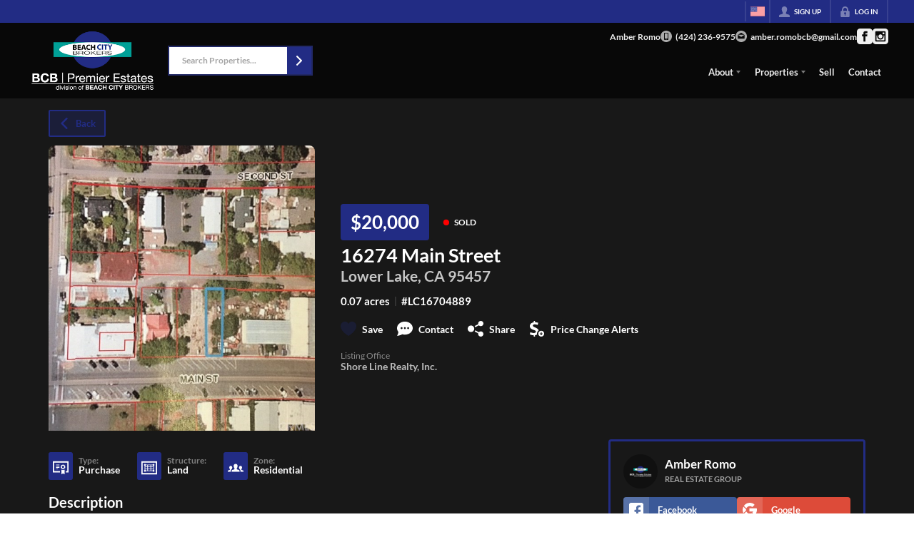

--- FILE ---
content_type: image/svg+xml
request_url: https://closehackstatic.com/icons/people.svg
body_size: 470
content:
<svg xmlns="http://www.w3.org/2000/svg" viewBox="0 0 24 24">
  <path d="M17.997 18h-11.995l-.002-.623c0-1.259.1-1.986 1.588-2.33 1.684-.389 3.344-.736 2.545-2.209-2.366-4.363-.674-6.838 1.866-6.838 2.491 0 4.226 2.383 1.866 6.839-.775 1.464.826 1.812 2.545 2.209 1.49.344 1.589 1.072 1.589 2.333l-.002.619zm4.811-2.214c-1.29-.298-2.49-.559-1.909-1.657 1.769-3.342.469-5.129-1.4-5.129-1.265 0-2.248.817-2.248 2.324 0 3.903 2.268 1.77 2.246 6.676h4.501l.002-.463c0-.946-.074-1.493-1.192-1.751zm-22.806 2.214h4.501c-.021-4.906 2.246-2.772 2.246-6.676 0-1.507-.983-2.324-2.248-2.324-1.869 0-3.169 1.787-1.399 5.129.581 1.099-.619 1.359-1.909 1.657-1.119.258-1.193.805-1.193 1.751l.002.463z" />
</svg>

--- FILE ---
content_type: application/javascript
request_url: https://closehackstatic.com/_next/static/chunks/45617-1289ac92a3424bdd.js
body_size: 15510
content:
"use strict";(self.webpackChunk_N_E=self.webpackChunk_N_E||[]).push([[45617,62359,84740],{2625:(e,t,i)=>{i.d(t,{FL:()=>$,UW:()=>w,Us:()=>_,yo:()=>R,yW:()=>j,Hp:()=>N});var n=i(61975),o=i(71450),r=i(95155),a=i(20063),l=i(30218),s=i(51517),c=i(21173),d=i(17),u=i(75848),p=i(18054),h=i(59466),f=i(81897),g=l.Ay.header.withConfig({componentId:"sc-6dce40aa-0"})(["h4{font-size:24px;font-weight:600;line-height:120%;}p{font-size:14px;opacity:0.8;margin-top:2px;}"]),m=l.Ay.div.withConfig({componentId:"sc-6dce40aa-1"})([".swift_state_login_links{padding-top:8px;display:flex;align-items:center;position:relative;li{margin-right:8px;}span{font-size:12px;line-height:16px;background:white;margin-right:2px;font-weight:800;z-index:2;position:relative;color:#aaa;}a{font-size:12px;line-height:16px;background:white;font-weight:800;z-index:2;position:relative;color:#aaa;text-decoration:underline !important;&:hover{color:",";}}}.swift_state_login_or{margin-top:1rem;display:flex;justify-content:center;position:relative;span{font-size:12px;line-height:16px;background:white;padding:0 12px;font-weight:800;z-index:2;position:relative;color:#aaa;}&:after{content:'';display:block;position:absolute;left:0;right:0;height:2px;background:#000;opacity:0.15;top:50%;margin-top:-1px;}}.swift_state_login_or{margin-top:1rem;display:flex;justify-content:center;position:relative;span{font-size:12px;line-height:16px;background:white;padding:0 12px;font-weight:800;z-index:2;position:relative;color:#aaa;}&:after{content:'';display:block;position:absolute;left:0;right:0;height:2px;background:#000;opacity:0.15;top:50%;margin-top:-1px;}}.swift_state_login_social{display:flex;align-items:stretch;gap:8px;> div{flex:1;display:flex;flex-direction:column;> span{flex:1;display:flex;flex-direction:column;> button{flex:1;}}}}"],function(e){return e.theme.color_primary});let _=function(e){var t=(0,d.o)().dispatch;(0,a.useRouter)();var i=(0,u.Ls)().fetcher;(0,c.q)();var l=(0,d.o)(),_=l.server,x=(l.server.website,l.client.login),b=function(){t((0,h.Dj)({login:null}))},v=!!(x&&Object.keys(x).includes("force"))&&!!x.force;return(0,r.jsx)(r.Fragment,{children:(0,r.jsxs)(s.A,{show:!!x,onHide:v?void 0:b,children:[(0,r.jsx)(s.A.Header,{closeButton:!v,children:(0,r.jsx)(g,{children:(0,r.jsxs)(r.Fragment,{children:[(0,r.jsx)("h4",{children:"Log In"}),(0,r.jsx)("p",{children:"Access your account below."})]})})}),(0,r.jsx)(s.A.Body,{children:(0,r.jsxs)(m,{children:[(0,r.jsxs)("div",{className:"swift_state_login_social",children:[(0,r.jsx)(p.A,{type:"facebook"}),(0,r.jsx)(p.A,{type:"google"})]}),(0,r.jsx)("div",{className:"swift_state_login_or",children:(0,r.jsx)("span",{children:"OR"})}),(0,r.jsx)(f.A,{onSubmit:function(e){return(0,n._)(function(){var n;return(0,o.YH)(this,function(o){switch(o.label){case 0:return e.username&&!e.login&&(e.login=e.username,delete e.username),[4,i.post("/handlers/auth/login",e)];case 1:if(console.log("_authLogin returned.",n=o.sent().data),n.return)t((0,h.bj)({auth:n.data})),b();else{if(!n.redirect)return[2,{error:n.message}];window.location.href=n.redirect}return[2]}})})()},resetOnSubmit:!1,inline:!0,fields:[{key:"website_id",type:"hidden",value:_.website&&_.website.id},{key:"username",type:"text",label:"Login",value:"",validate:!0,autoFocus:!0,flex:1},{key:"password",type:"password",label:"Password",value:"",validate:!0,flex:1},{key:"submit",type:"submit",icon:"key",color:"primary",label:"Log In"}]}),(0,r.jsxs)("ul",{className:"swift_state_login_links",children:[(0,r.jsx)("li",{children:(0,r.jsx)("a",{onClick:function(){return t((0,h.Dj)({login:null,forgot:{active:!0,force:v}}))},children:"Forgot Password"})}),(0,r.jsx)("li",{children:(0,r.jsx)("a",{onClick:function(){return t((0,h.Dj)({login:null,lead:{type:"buying",force:v}}))},children:"Create Account"})})]})]})})]})})};var x=i(22043),b=i(12115),v=l.Ay.header.withConfig({componentId:"sc-5f4b0f6-0"})(["h4{font-size:24px;font-weight:600;line-height:120%;}p{font-size:14px;opacity:0.8;margin-top:2px;}"]),y=l.Ay.div.withConfig({componentId:"sc-5f4b0f6-1"})([".swift_state_login_links{padding-top:8px;display:flex;align-items:center;position:relative;li{margin-right:8px;}span{font-size:12px;line-height:16px;background:white;margin-right:2px;font-weight:800;z-index:2;position:relative;color:#aaa;}a{font-size:12px;line-height:16px;background:white;font-weight:800;z-index:2;position:relative;color:#aaa;text-decoration:underline !important;&:hover{color:",";}}}.swift_state_login_or{margin-top:1rem;display:flex;justify-content:center;position:relative;span{font-size:12px;line-height:16px;background:white;padding:0 12px;font-weight:800;z-index:2;position:relative;color:#aaa;}&:after{content:'';display:block;position:absolute;left:0;right:0;height:2px;background:#000;opacity:0.15;top:50%;margin-top:-1px;}}.swift_state_login_social{margin-top:1rem;margin:12px auto 0;button{margin-top:0.5rem;}}"],function(e){return e.theme.color_primary});let w=function(e){var t=(0,d.o)().server,i=(0,u.Ls)().fetcher,l=e.forgot;e.website;var c=(0,d.o)().dispatch,p=(0,a.useRouter)(),g=(0,x._)((0,b.useState)("reset"),2),m=g[0],_=g[1],w=!!(l&&Object.keys(l).includes("force"))&&!!l.force;return(0,r.jsxs)(s.A,{show:!!l,onHide:w?void 0:function(){c((0,h.Dj)({forgot:null}))},children:[(0,r.jsx)(s.A.Header,{closeButton:!w,children:(0,r.jsx)(s.A.Title,{children:(0,r.jsx)(v,{children:(0,r.jsxs)(r.Fragment,{children:[(0,r.jsx)("h4",{children:"Password Reset"}),(0,r.jsx)("p",{children:"Enter your email address or login to reset the password."})]})})})}),(0,r.jsx)(s.A.Body,{children:(0,r.jsxs)(y,{children:["reset"==m?(0,r.jsx)("div",{className:"module_login_simple_form",children:(0,r.jsx)(f.A,{onSubmit:function(e){return(0,n._)(function(){return(0,o.YH)(this,function(t){switch(t.label){case 0:return t.trys.push([0,2,,3]),[4,i.post("/handlers/auth/reset-request",e)];case 1:return 1==t.sent().data.result&&_("code"),[3,3];case 2:return t.sent(),[3,3];case 3:return[2]}})})()},inline:!0,fields:[{key:"website_id",type:"hidden",value:t.website&&t.website.id},{key:"email",type:"text",label:"Email or Username",value:"",validate:"email",autoFocus:!0,flex:1},{key:"submit",type:"submit",color:"primary",label:"Send Email"}]})}):"code"==m?(0,r.jsxs)("div",{className:"module_login_simple_form",children:[(0,r.jsxs)("header",{children:[(0,r.jsx)("h3",{children:"Password Reset"}),(0,r.jsx)("p",{children:"We emailed you a code if we found a matching account."})]}),(0,r.jsx)(f.A,{onSubmit:function(e){return(0,n._)(function(){var t;return(0,o.YH)(this,function(n){switch(n.label){case 0:return n.trys.push([0,2,,3]),[4,i.post("/handlers/auth/reset",e)];case 1:if(1!=(t=n.sent().data).result)return console.log("failed to reset password.",t),[2,{error:t.message}];return _("code"),c((0,h.bj)({auth:t.auth})),p.push("/"+t.auth.login.mode),[3,3];case 2:return n.sent(),[3,3];case 3:return[2]}})})()},fields:[{key:"website_id",type:"hidden",value:t.website&&t.website.id},{key:"token",type:"text",label:"Authorization Code (6 digits)",value:"",validate:!0,autoFocus:!0},{key:"password",type:"password",label:"New Password",value:"",validate:!0},{key:"submit",type:"submit",color:"primary",label:"Reset Password",cols:2},{key:"back",type:"button",label:"Back",color:"gray",onClick:function(){return _("reset")},cols:2}]})]}):"",(0,r.jsxs)("ul",{className:"swift_state_login_links",children:[(0,r.jsx)("li",{children:(0,r.jsx)("a",{onClick:function(){return c((0,h.Dj)({login:{active:!0,force:w},forgot:null}))},children:"Account Login"})}),(0,r.jsx)("li",{children:(0,r.jsx)("a",{onClick:function(){return c((0,h.Dj)({forgot:null,lead:{type:"buying",force:w}}))},children:"Create Account"})})]})]})})]})},j=function(e){var t=(0,d.o)().dispatch,i=e.modal;return(0,r.jsxs)(s.A,{show:i&&"video"===i.type,size:"lg",onHide:function(){return t((0,h.Dj)({modal:null}))},children:[(0,r.jsx)(s.A.Header,{closeButton:!0,children:(0,r.jsx)(s.A.Title,{})}),(0,r.jsx)(s.A.Body,{children:i&&i.url&&(0,r.jsx)("div",{className:"global_aspect_video",children:(0,r.jsx)("iframe",{width:"100%",height:"400px",src:i.url,frameBorder:"0",allow:"accelerometer; autoplay; clipboard-write; encrypted-media; gyroscope; picture-in-picture",allowFullScreen:!0,title:"Embedded Video",style:{position:"absolute",top:0,left:0,width:"100%",height:"100%"}})})})]})};var k=i(87922),C=i(82732),S=i(45849),A=i(45377),z=i(14087);i(2067);let N=function(e){(0,a.useRouter)();var t=(0,d.o)(),i=t.server,l=(i.type,i.styling,i.fonts,i.serv_secondary,i.auth),c=void 0===l?null:l,p=(i.dev_db_local,i.domain),g=i.auth,m=void 0===g?{}:g,_=(m.login,m.permissions),v=t.dispatch,y=(0,u.Ls)().fetcher,w=e.modal,j=(0,x._)((0,b.useState)(null),2),N=j[0],F=j[1],D=(0,x._)((0,b.useState)({creatable:1}),2),E=D[0];D[1],(0,b.useEffect)(function(){var e,t,i,r,a,l;(null==c?void 0:c.active)&&!N&&(["hacker","admin"].includes(null==c||null==(e=c.login)?void 0:e.mode)||(null==(t=c.websites)?void 0:t.length)>0&&(null==(r=c.websites)||null==(i=r[0])?void 0:i.is_admin)=="1"&&(null==(a=c.login)?void 0:a.mode)=="agent"&&(null==(l=_.granted)?void 0:l.includes("website_content_pages_write")))&&(0,n._)(function(){return(0,o.YH)(this,function(e){switch(e.label){case 0:return e.trys.push([0,2,,3]),[4,y.post("/handlers/website/modules-filter",E)];case 1:return F(e.sent().data.modules.data),[3,3];case 2:return console.log("ERROR",e.sent()),[3,3];case 3:return[2]}})})()},[c]);var P=(0,x._)((0,b.useState)(null),2),T=P[0],H=P[1],L=(0,x._)((0,b.useState)(null),2),R=L[0],$=L[1];(0,b.useEffect)(function(){var e;(null==c?void 0:c.active)&&["hacker","admin"].includes(null==c||null==(e=c.login)?void 0:e.mode)&&!T&&!R&&(0,n._)(function(){var e;return(0,o.YH)(this,function(t){switch(t.label){case 0:return t.trys.push([0,2,,3]),[4,y.post("/handlers/website/modules-init",{})];case 1:return H((e=t.sent().data).module_types),$(e.module_statuses),[3,3];case 2:return console.log("ERROR",t.sent()),[3,3];case 3:return[2]}})})()},[c]);var O=(0,x._)((0,b.useState)({action:"existing",active:!0,type:"test",variant:"",name:"",title:"",folder_name:"test",file_name:"",description:""}),2),I=O[0],B=O[1],M=(0,x._)((0,b.useState)(!1),2),Y=M[0],U=M[1];(0,b.useEffect)(function(){if(!N||!I.type||!I.variant)return void U(!1);U(N.some(function(e){return e.name===I.name}))},[I.name,N]);var V=(0,x._)((0,b.useState)(null),2),W=V[0],q=V[1],J=(0,x._)((0,b.useState)(null),2),G=J[0],Q=J[1],K=(0,x._)((0,b.useState)(null),2),X=(K[0],K[1]),Z=(0,x._)((0,b.useState)(!1),2),ee=(Z[0],Z[1]);(0,b.useEffect)(function(){W&&(0,n._)(function(){var e;return(0,o.YH)(this,function(t){switch(t.label){case 0:ee(!0),t.label=1;case 1:return t.trys.push([1,3,,4]),[4,y.post("/handlers/website/page-get",{website_page_id:W})];case 2:return console.log("DASH Pages",e=t.sent().data),Q(e.page),X(e.website),ee(!1),[3,4];case 3:return console.log("ERROR",t.sent()),[3,4];case 4:return[2]}})})()},[W]),(0,b.useEffect)(function(){(null==w?void 0:w.website_page_id)!=W&&q(null==w?void 0:w.website_page_id)},[null==w?void 0:w.website_page_id]);var et=function(){v((0,h.Dj)({modal:null}))};return(0,r.jsxs)(s.A,{show:(null==w?void 0:w.type)=="website_page_module_create",onHide:function(){return et()},size:"lg",children:[(0,r.jsx)(s.A.Header,{closeButton:!0,children:(0,r.jsx)(s.A.Title,{children:"Add Page Module"})}),(0,r.jsxs)(s.A.Body,{children:[null,(0,r.jsx)(f.A,{onSubmit:function(e){return(0,n._)(function(){var t,i,n,r,a,l;return(0,o.YH)(this,function(o){switch(o.label){case 0:console.log("pmcreate",e),o.label=1;case 1:if(o.trys.push([1,7,,8]),i=e.website_module_id,"create"!==(n=(0,S._)((0,C._)({},e),{website_page_id:w.website_page_id,folder_name:I.folder_name,file_name:I.file_name})).action)return[3,5];return[4,y.post("/handlers/website/module-create",n)];case 2:if(console.log("WebsiteModule created",r=o.sent().data),i=r.id,0===r.ok)return[2,{ok:0,error:r.message,message:r.message}];return[4,fetch("/api/admin/module-create",{method:"POST",headers:{"Content-Type":"application/json"},body:JSON.stringify(n)})];case 3:return[4,o.sent().json()];case 4:console.log("WebsiteModuleFiles created",o.sent()),B({action:"existing",active:!0,type:"detail",variant:"",name:"",title:"",folder_name:"detail",file_name:"",description:""}),o.label=5;case 5:return[4,y.post("/handlers/website/page-module-create",{website_page_id:w.website_page_id,website_module_id:i,name:n.name,location:n.location})];case 6:return console.log("DASH Page Module Created",a=o.sent().data),v((0,h.Dj)({modal:{type:"website_page_module_create",status:"success",module:null==(t=a.module)?void 0:t[0],location:n.location}})),l="/".concat((0,z.CP)(p)).concat(null==G?void 0:G.permalink),(0,z.SB)(l),"create"===n.action&&setTimeout(function(){window.location.reload()},1e3),[3,8];case 7:return console.log("ERROR",o.sent()),[3,8];case 8:return[2]}})})()},onFieldUpdate:function(e,t){["action","active","description"].includes(e)&&B(function(i){return(0,S._)((0,C._)({},i),(0,k._)({},e,t))})},resetOnSubmit:!1,fieldCols:12,fields:(0,A._)([{key:"action",value:"existing",type:"hidden"}]).concat([{key:"website_module_id",value:"",autoFocus:!0,values:(0,A._)(N?N.map(function(e){return{name:(e.title||e.name)+("published"!=e.status_name?" ("+e.status_name+")":""),url_image:e.image,url_link:"https://dash.closehack.com/module-preview?website_module_id="+e.id,url_label:"Preview",value:e.id}}):[]),validate:!0,type:"image-select-rich",label:"Type",gate:[{field:"action",value:"existing"}]},{key:"name",type:"text",label:"Name (optional)",cols:G&&G.modules&&G.modules.length>0?6:12,gate:[{field:"action",value:"existing"}]},{key:"website_module_create_group",type:"group",groupOpen:!0,fields:[{key:"active",type:"checkbox",label:"Active",value:I.active,cols:12},{key:"type",value:I.type,values:T&&T.map(function(e){return{name:e.name,value:e.name}}),validate:!0,autoFocus:!0,type:"select-rich",label:"Type",cols:6,onChange:function(e){B((0,S._)((0,C._)({},I),{type:e,name:(e+" "+I.variant).toLowerCase().replace(/_+/g," ").replace(/  +/g," ").replace(/ /g," ").replace(/[^\w-]+/g," ").split(" ").map(function(e){return e?e[0].toUpperCase()+e.substring(1):null}).join(""),folder_name:e.toLowerCase().replace(/_+/g,"-").replace(/  +/g,"-").replace(/ /g,"-").replace(/[^\w-]+/g,"-"),file_name:(I.type+" "+e).toLowerCase().replace(/  +/g," ").replace(/ /g,"-").replace(/[^\w-]+/g,"")}))}},{key:"variant",value:I.variant,validate:!0,type:"text",label:"Variant",cols:6,onChange:function(e){B((0,S._)((0,C._)({},I),{variant:e,name:(I.type+" "+e).toLowerCase().replace(/_+/g," ").replace(/  +/g," ").replace(/ /g," ").replace(/[^\w-]+/g," ").split(" ").map(function(e){return e?e[0].toUpperCase()+e.substring(1):null}).join(""),file_name:e.toLowerCase().replace(/  +/g," ").replace(/ /g,"-").replace(/[^\w-]+/g,"")}))}}].concat((0,A._)(Y?[{key:"duplicate-warning",type:"label",label:"⚠️ WARNING: A module with this name already exists!",cols:12}]:[]),[{key:"name",value:I.name,validate:!0,type:"text",label:"Module Name",disabled:!0,cols:6},{key:"file_name-display",value:"/modules/"+I.folder_name+"/"+I.file_name+".tsx",validate:!0,type:"text",label:"Module Filename",disabled:!0,cols:6},{key:"website_module_status_id",type:"radio",emptyValue:!1,label:"Status",value:"1",cols:6,values:R&&R.map(function(e){return{name:e.name,value:e.id}})},{key:"description",label:"Description",value:I.description,type:"textarea",cols:6},{key:"website_module_create_standard_group",type:"group",groupOpen:!0,theme:"blank",cols:6,fieldCols:12,fields:[{key:"content_enabled",label:"Standard Content Enabled",value:1,type:"checkbox",sublabel:"Enables properties for main content of the module",cols:12},{key:"buttons_enabled",label:"Standard Buttons Enabled",value:1,type:"checkbox",sublabel:"Enables properties for buttons for the module",cols:12},{key:"contain_enabled",label:"Standard Container Enabled",value:0,type:"checkbox",sublabel:"Enables properties for size, position, and background",cols:12}]},{key:"image_mockup",type:"file",label:"Mockup Image",url:"/handlers/website/upload",path:"/website_modules_mockup",value:"",library:!0,maxFiles:1,cols:6}]),label:"Create Website Module",gate:[{field:"action",value:"create"}]}],(0,A._)(G&&G.modules&&G.modules.length>0?[{key:"location",type:"select",label:"Location",value:"top",emptyValue:!1,cols:6,values:[{name:"Top of Page",value:"top"}].concat((0,A._)(G&&G.modules?G.modules.filter(function(e){return"1"==e.active}).map(function(e){return{name:"After "+e.name+("0"==e.active?" (inactive)":""),value:e.id}}):[]),[{name:"Bottom of Page",value:"bottom"}])}]:[])),buttonsSticky:!0,buttons:[{key:"submit",type:"submit",color:"primary",label:"Create",size:"small",icon:"submit"},{key:"cancel",type:"button",color:"gray",fillType:"light",label:"Close",size:"small",icon:"x",onClick:function(){return et()}}]})]})]})};var F=i(39422),D=i(46010),E=i(89091),P=i(84627),T=i(43646),H=l.Ay.div.withConfig({componentId:"sc-63f7faca-0"})(["&.toolbar{padding:0;}&.body{padding:12px !important;}.media_picker_toolbar{display:flex;justify-content:space-between;align-items:center;gap:1rem;padding:0.5rem 1rem;background:var(--dash-bg-light-03,#f9fafb);border-bottom:1px solid var(--dash-border,#e5e7eb);}.media_picker_toolbar_left{display:flex;align-items:center;gap:0.75rem;flex:1;}.media_picker_search{flex:1;max-width:400px;position:relative;input{width:100%;padding:0.5rem 2.5rem 0.5rem 0.75rem;border:1px solid var(--dash-border,#d1d5db);border-radius:6px;font-size:0.875rem;transition:all 0.2s;background:var(--dash-bg,white);color:var(--dash-text,#1e1e1e);&:focus{outline:none;border-color:#3b82f6;box-shadow:0 0 0 3px rgba(59,130,246,0.1);}&::placeholder{color:var(--dash-text-subtle,#9ca3af);}}.search_icon{position:absolute;right:0.75rem;top:50%;transform:translateY(-50%);color:var(--dash-icon,#9ca3af);pointer-events:none;}}.media_picker_type_filter{select{padding:0.5rem 0.75rem;border:1px solid var(--dash-border,#d1d5db);border-radius:6px;font-size:0.875rem;background:var(--dash-bg,white);color:var(--dash-text,#374151);cursor:pointer;transition:all 0.2s;font-weight:500;&:hover{border-color:var(--dash-icon,#9ca3af);}&:focus{outline:none;border-color:#3b82f6;box-shadow:0 0 0 3px rgba(59,130,246,0.1);}}}.media_picker_views{display:flex;gap:0.25rem;background:var(--dash-bg-light-06,#f3f4f6);border-radius:6px;padding:0.25rem;button{i{width:13px;height:13px;}}}.media_picker_view_button{padding:0.5rem 0.75rem;border:none;background:transparent;border-radius:4px;cursor:pointer;font-weight:800;font-size:0.75rem;color:var(--dash-text-subtle,#6b7280);transition:all 0.2s;&:hover{background:var(--dash-bg-dark-03,#e5e7eb);color:var(--dash-text,#374151);}&.active{background:var(--dash-bg,white);color:var(--dash-text,#1f2937);box-shadow:0 1px 2px rgba(0,0,0,0.05);}}.media_picker_grid{display:grid;gap:12px;padding:12px;position:relative;&.size-s{grid-template-columns:repeat(6,1fr);}&.size-m{grid-template-columns:repeat(4,1fr);}&.size-l{grid-template-columns:repeat(3,1fr);}}.media_picker_grid_overlay{position:absolute;top:0;left:0;right:0;bottom:0;background:var(--dash-bg-translucent,rgba(255,255,255,0.8));backdrop-filter:blur(2px);display:flex;align-items:center;justify-content:center;z-index:10;}.media_picker_item{cursor:pointer;border-radius:2px;overflow:hidden;border:2px solid transparent;transition:all 0.2s;background:var(--dash-bg-light-03,#f5f5f5);position:relative;&.selected{border:3px solid var(--dash-primary,#3b82f6);background:var(--dash-bg-light-06,#f3f4f6);}&:not(.selected):hover{border-color:var(--dash-border-hover,#93c5fd);transform:scale(1.02);}}.media_picker_upload_wrapper{display:flex;flex-direction:column;label{display:none;}> div{width:100%;max-width:100%;flex:1;display:flex;flex-direction:column;}._swift_drop_box{flex:1;}}.media_picker_item_image{position:relative;padding-bottom:100%;overflow:hidden;img{position:absolute;top:0;left:0;width:100%;height:100%;object-fit:cover;&.portrait{object-fit:contain;background:var(--dash-bg,#fff);}}.media_picker_item_icon{position:absolute;top:0;left:0;width:100%;height:100%;display:flex;align-items:center;justify-content:center;background:var(--dash-bg-light-06,#fafafa);i{width:48px;height:48px;background:var(--dash-text-subtle,#9ca3af);}}}.media_picker_item_overlay{position:absolute;bottom:6px;right:6px;padding:4px 8px;background:rgba(0,0,0,0.65);color:white;font-size:10px;font-weight:700;line-height:1;border-radius:4px;z-index:1;pointer-events:none;backdrop-filter:blur(4px);-webkit-font-smoothing:antialiased;}.media_picker_item_checkmark{position:absolute;top:8px;right:8px;width:28px;height:28px;background:#3b82f6;border-radius:50%;display:flex;align-items:center;justify-content:center;color:white;cursor:pointer;transition:all 0.2s;z-index:2;box-shadow:0 2px 8px rgba(0,0,0,0.15);&:hover{background:#2563eb;transform:scale(1.1);}i{width:16px;height:16px;background:white;}}.media_picker_item_delete{position:absolute;top:8px;left:8px;width:28px;height:28px;background:#ef4444;border-radius:50%;display:flex;align-items:center;justify-content:center;color:white;cursor:pointer;transition:all 0.2s;z-index:2;box-shadow:0 2px 8px rgba(0,0,0,0.15);opacity:0;&:hover{background:#dc2626;transform:scale(1.1);}i{width:14px;height:14px;background:white;}}.media_picker_item:hover .media_picker_item_delete{opacity:1;}.media_picker_item_info{padding:0.5rem;font-size:0.875rem;}.media_picker_item_name{overflow:hidden;text-overflow:ellipsis;white-space:nowrap;font-weight:600;font-size:12px;-webkit-font-smoothing:antialiased;color:var(--dash-text,#1f2937);}.media_picker_item_size{font-size:11px;opacity:0.6;margin-top:1px;}.media_picker_item_meta{display:flex;flex-wrap:wrap;gap:6px;margin-top:2px;font-size:11px;color:var(--dash-text-subtle,#6b7280);line-height:1.2;span{white-space:nowrap;&:not(:last-child)::after{content:'•';margin-left:6px;opacity:0.5;}}}.media_picker_empty{padding:3rem 1rem;text-align:center;color:#666;}.media_picker_loading{padding:1rem;}.media_picker_selection_toolbar{position:sticky;bottom:0;left:0;right:0;background:var(--dash-bg,white);border-top:1px solid var(--dash-border,#e5e7eb);padding:12px;margin:0;z-index:10;box-shadow:0 -2px 10px rgba(0,0,0,0.05);}.selection_toolbar_content{display:flex;align-items:center;gap:12px;}.selection_toolbar_preview{width:60px;height:60px;border-radius:6px;overflow:hidden;flex-shrink:0;background:var(--dash-bg-light-03,#f5f5f5);border:2px solid var(--dash-border,#e5e7eb);img{width:100%;height:100%;object-fit:cover;}}.selection_toolbar_info{flex:1;min-width:0;}.selection_toolbar_name{font-weight:600;font-size:0.875rem;color:var(--dash-text,#1f2937);overflow:hidden;text-overflow:ellipsis;white-space:nowrap;margin-bottom:4px;cursor:text;border-radius:3px;padding:2px 4px;margin:-2px -4px 2px -4px;transition:background 0.15s;&:hover{background:var(--dash-bg-light-06,#f3f4f6);}&:focus{outline:2px solid #3b82f6;outline-offset:0;background:var(--dash-bg,white);}}.selection_toolbar_meta{font-size:0.75rem;color:var(--dash-text-muted,#6b7280);}.selection_toolbar_clear{padding:8px;background:var(--dash-bg-light-06,#f3f4f6);border:1px solid var(--dash-border,#d1d5db);border-radius:6px;cursor:pointer;transition:all 0.2s;display:flex;align-items:center;justify-content:center;flex-shrink:0;&:hover{background:var(--dash-bg-dark-03,#e5e7eb);border-color:var(--dash-text-subtle,#9ca3af);}i{width:12px;height:12px;color:var(--dash-text-muted,#6b7280);}}"]),L=i(83112);let R=function(e){var t=function(e){return(0,n._)(function(){var e,t;return(0,o.YH)(this,function(i){switch(i.label){case 0:console.log("fetchMediaLibrary called",(0,S._)((0,C._)({},k),{websiteId:null==c?void 0:c.id})),y?M(!0):O(!0),i.label=1;case 1:return i.trys.push([1,3,4,5]),console.log("fetching from /handlers/website/medias-filter"),console.log("fetch params:",e=(0,S._)((0,C._)({},k),{website_id:null==c?void 0:c.id})),[4,p.post("/handlers/website/medias-filter",e)];case 2:return console.log("media library fetched",t=i.sent().data),w((null==t?void 0:t.medias)||[]),[3,5];case 3:return console.error("Failed to fetch media library",i.sent()),w([]),[3,5];case 4:return O(!1),M(!1),[7];case 5:return[2]}})})()},i=(0,d.o)(),a=i.dispatch,l=i.client,c=i.server.website,p=(0,u.Ls)().fetcher,f=null==l?void 0:l.media_picker,g=(0,x._)((0,b.useState)([]),2),m=g[0],_=g[1],v=(0,x._)((0,b.useState)(null),2),y=v[0],w=v[1],j=(0,x._)((0,b.useState)({limit:100,offset:0,type:""}),2),k=j[0],N=j[1],R=(0,x._)((0,b.useState)(!1),2),$=R[0],O=R[1],I=(0,x._)((0,b.useState)(!1),2),B=I[0],M=I[1],Y=(0,x._)((0,b.useState)("m"),2),U=Y[0],V=Y[1],W=(0,x._)((0,b.useState)(""),2),q=W[0],J=W[1],G=(0,b.useRef)(null),Q=(0,x._)((0,b.useState)([]),2),K=Q[0],X=Q[1],Z=(0,x._)((0,b.useState)(null),2),ee=Z[0],et=Z[1],ei=(0,x._)((0,b.useState)([]),2),en=ei[0],eo=ei[1];(0,b.useEffect)(function(){return function(){G.current&&clearTimeout(G.current)}},[]),(0,b.useEffect)(function(){K.length>0&&es(K)},[K]),(0,b.useEffect)(function(){var e=(null==f?void 0:f.open)===!0;e?t():e||(w(null),_([]))},[null==f?void 0:f.open,k]);var er=(null==f?void 0:f.maxFiles)||null;(0,b.useEffect)(function(){var e=(null==f?void 0:f.open)===!0;e&&f.initialValue&&Array.isArray(f.initialValue)&&f.initialValue.length>0?0===m.length&&(_(f.initialValue),eo(f.initialValue.map(function(e){return String(e.id)}))):e||eo([])},[null==f?void 0:f.open]);var ea=function(e){m.some(function(t){return String(t.id)===String(e.id)})||(1===er?_([e]):_((0,A._)(m).concat([e])))},el=function(e,t){e.stopPropagation(),_(m.filter(function(e){return String(e.id)!==String(t.id)}))},es=function(e){return(0,n._)(function(){var i,n,r,a;return(0,o.YH)(this,function(o){switch(o.label){case 0:if(console.log("File uploaded",e),!(e.length>0))return[3,5];i=e[0],o.label=1;case 1:return o.trys.push([1,4,,5]),n={website_id:null==c?void 0:c.id,filename:i.filename,type:i.type,extension:i.extension,size:i.size,file:i.file,name:i.name,width:i.width,height:i.height,aspect:i.aspect,url:i.url},[4,p.post("/handlers/website/media-create",n)];case 2:return r=o.sent().data,X([]),[4,t(q)];case 3:return o.sent(),(null==r?void 0:r.media)&&(a={id:r.media,website_id:null==c?void 0:c.id,name:i.name,filename:i.filename,type:i.type,extension:i.extension,size:i.size,width:i.width,height:i.height,aspect:i.aspect,url:i.url,url_sm:i.url,url_lg:i.url},1===er?_([a]):_(function(e){return(0,A._)(e).concat([a])})),[3,5];case 4:return console.error("Failed to create media",o.sent()),[3,5];case 5:return[2]}})})()},ec=function(){_([]),a((0,h.Dj)({media_picker:null}))};return(0,r.jsxs)(r.Fragment,{children:[(0,r.jsxs)(s.A,{show:(null==f?void 0:f.open)===!0,size:"xl",onHide:ec,children:[(0,r.jsx)(s.A.Header,{closeButton:!0,children:(0,r.jsxs)("div",{children:[(0,r.jsx)(s.A.Title,{children:"Media Library"}),!$&&(null==y?void 0:y.data)&&(0,r.jsxs)("div",{style:{fontSize:"0.875rem",color:"#6b7280",marginTop:"-1px"},children:[null==y?void 0:y.total," ",(null==y?void 0:y.total)===1?"item":"items"," in library"]})]})}),!$&&y&&(0,r.jsx)(H,{className:"toolbar",children:(0,r.jsxs)("div",{className:"media_picker_toolbar",children:[(0,r.jsxs)("div",{className:"media_picker_toolbar_left",children:[(0,r.jsxs)("div",{className:"media_picker_search",children:[(0,r.jsx)("input",{type:"text",placeholder:"Search media...",value:q,onChange:function(e){var t=e.target.value;J(t),G.current&&clearTimeout(G.current),G.current=setTimeout(function(){N((0,S._)((0,C._)({},k),{search:t,offset:0}))},500)}}),(0,r.jsx)(D.A,{i:"search",className:"search_icon"})]}),(0,r.jsx)("div",{className:"media_picker_type_filter",children:(0,r.jsxs)("select",{value:k.type,onChange:function(e){console.log(e.target.value),N((0,S._)((0,C._)({},k),{type:e.target.value,offset:0}))},children:[(0,r.jsx)("option",{value:"",children:"All Types"}),L.oV.map(function(e){return(0,r.jsx)("option",{value:e.value,children:e.name},e.value)})]})})]}),(0,r.jsxs)("div",{className:"media_picker_views",children:[(0,r.jsx)("button",{className:"media_picker_view_button ".concat("s"===U?"active":""),onClick:function(){return V("s")},children:(0,r.jsx)(D.A,{i:"grid_four"})}),(0,r.jsx)("button",{className:"media_picker_view_button ".concat("m"===U?"active":""),onClick:function(){return V("m")},children:(0,r.jsx)(D.A,{i:"grid_three"})}),(0,r.jsx)("button",{className:"media_picker_view_button ".concat("l"===U?"active":""),onClick:function(){return V("l")},children:(0,r.jsx)(D.A,{i:"grid_two"})})]})]})}),(0,r.jsx)(s.A.Body,{style:{padding:0},children:(0,r.jsx)(H,{className:"body",children:$||!y?(0,r.jsx)("div",{className:"media_picker_loading",children:(0,r.jsx)(E.A,{height:400,isDash:!0})}):(0,r.jsxs)(r.Fragment,{children:[(0,r.jsxs)("div",{className:"media_picker_grid size-".concat(U),children:[B&&(0,r.jsx)("div",{className:"media_picker_grid_overlay",children:(0,r.jsx)(E.A,{height:200,isDash:!0})}),(0,r.jsx)("div",{className:"media_picker_upload_wrapper",children:(0,r.jsx)(P.default,{name:"media_picker_upload",files:K,setFiles:X,url:"/handlers/website/upload",path:"/website_medias/".concat(null==c?void 0:c.id),maxFiles:1,label:"",size:"compact",autoReset:!0},"media_picker_upload")}),null==y?void 0:y.data.sort(function(e,t){var i=en.includes(String(e.id)),n=en.includes(String(t.id));return i&&!n?-1:!i&&n?1:0}).map(function(e){var t=m.some(function(t){return String(t.id)===String(e.id)}),i=[];if(e.size&&i.push((0,z.v7)(e.size)),e.date_created){var n=new Date(e.date_created);i.push(n.toLocaleDateString())}var o=[];e.type&&o.push(e.type.toUpperCase()),e.width&&e.height&&o.push("".concat(e.width,"\xd7").concat(e.height));var a=o.join(" | ");return(0,r.jsxs)("div",{onClick:function(){return ea(e)},className:"media_picker_item ".concat(t?"selected":""),children:[(0,r.jsxs)("div",{className:"media_picker_item_image",children:["photo"===e.type||"svg"===e.type||"image"===e.type?(0,r.jsx)("img",{src:e.url_sm||e.url,alt:e.name,className:e.height>e.width?"portrait":""}):(0,r.jsx)("div",{className:"media_picker_item_icon",children:(0,r.jsx)(D.A,{i:"document"})}),a&&(0,r.jsx)("div",{className:"media_picker_item_overlay",children:a}),t&&(0,r.jsx)(r.Fragment,{children:(0,r.jsx)("div",{className:"media_picker_item_checkmark",onClick:function(t){return el(t,e)},children:(0,r.jsx)(D.A,{i:"check"})})}),(0,r.jsx)("div",{className:"media_picker_item_delete",onClick:function(t){t.stopPropagation(),et(e)},title:"Delete media",children:(0,r.jsx)(D.A,{i:"trash"})})]}),(0,r.jsxs)("div",{className:"media_picker_item_info",children:[(0,r.jsx)("div",{className:"media_picker_item_name",children:e.name}),(0,r.jsxs)("div",{className:"media_picker_item_meta",children:[i.map(function(e,t){return(0,r.jsx)("span",{children:e},t)}),e.url&&(0,r.jsx)("a",{href:e.url,target:"_blank",rel:"noopener noreferrer",onClick:function(e){return e.stopPropagation()},style:{textDecoration:"underline"},children:"raw"}),e.url_lg&&(0,r.jsx)("a",{href:e.url_lg,target:"_blank",rel:"noopener noreferrer",onClick:function(e){return e.stopPropagation()},style:{textDecoration:"underline"},children:"large"}),e.url_sm&&(0,r.jsx)("a",{href:e.url_sm,target:"_blank",rel:"noopener noreferrer",onClick:function(e){return e.stopPropagation()},style:{textDecoration:"underline"},children:"small"})]})]})]},e.id)})]}),m.length>0&&(0,r.jsx)("div",{className:"media_picker_selection_toolbar",children:(0,r.jsxs)("div",{className:"selection_toolbar_content",children:[(0,r.jsx)("div",{className:"selection_toolbar_preview",children:(0,r.jsx)("img",{src:m[m.length-1].url_sm||m[m.length-1].url,alt:"Selected"})}),(0,r.jsxs)("div",{className:"selection_toolbar_info",children:[(0,r.jsx)("div",{className:"selection_toolbar_name",contentEditable:!0,suppressContentEditableWarning:!0,onBlur:function(e){var i,r=e.currentTarget.textContent;i=m[m.length-1],(0,n._)(function(){return(0,o.YH)(this,function(e){switch(e.label){case 0:if(r===i.name||!r.trim())return[2];e.label=1;case 1:return e.trys.push([1,3,,4]),[4,p.post("/handlers/website/media-update",{id:i.id,website_id:i.website_id,name:r.trim()})];case 2:return e.sent(),t(),console.log("Media name updated successfully"),[3,4];case 3:return console.error("Failed to update media name",e.sent()),[3,4];case 4:return[2]}})})()},onKeyDown:function(e){"Enter"===e.key&&(e.preventDefault(),e.currentTarget.blur())},children:m[m.length-1].name}),(0,r.jsxs)("div",{className:"selection_toolbar_meta",children:[m.length>1?"".concat(m.length," items selected"):"1 item selected"," ","• ",(0,z.v7)(m[m.length-1].size)]})]}),(0,r.jsx)("button",{className:"selection_toolbar_clear",onClick:function(){return _([])},title:"Clear all selections",children:(0,r.jsx)(D.A,{i:"x"})})]})})]})})}),(0,r.jsxs)(s.A.Footer,{style:{padding:"12px 18px"},children:[(0,r.jsxs)(F.default,{icon:"check",onClick:function(){if((null==f?void 0:f.onSelect)&&m.length>0){var e=m.map(function(e){return{id:e.id,name:e.name,url:e.url,url_lg:e.url_lg,url_sm:e.url_sm,ext:e.ext,size:e.size,from_library:!0}});f.onSelect(1===er?e[0]:e)}ec()},color:"primary",disabled:0===m.length,size:"xsmall",children:["Select ",m.length>0?"(".concat(m.length,")"):""]}),(0,r.jsx)(F.default,{icon:"x",onClick:ec,color:"gray",fillType:"light",size:"xsmall",children:"Cancel"})]})]}),(0,r.jsx)(T.A,{show:null!==ee,onSuccess:function(){return(0,n._)(function(){return(0,o.YH)(this,function(e){switch(e.label){case 0:return e.trys.push([0,3,,4]),[4,p.post("/handlers/website/media-delete",{website_media_id:ee.id})];case 1:return e.sent(),console.log("Media deleted successfully"),_(m.filter(function(e){return String(e.id)!==String(ee.id)})),[4,t(q)];case 2:return e.sent(),et(null),[3,4];case 3:return console.error("Failed to delete media",e.sent()),et(null),[3,4];case 4:return[2]}})})()},onFailure:function(){return et(null)},title:"Delete Media?",prompt:(0,r.jsxs)("p",{children:["Are you sure you want to ",(0,r.jsx)("strong",{children:"delete"}),' "',null==ee?void 0:ee.name,'"? This action cannot be undone.']})})]})};var $=function(e){var t=e.modal,i=(0,d.o)().dispatch,l=(0,d.o)().server.domain,c=(0,u.Ls)().fetcher,p=(0,x._)((0,b.useState)(!1),2),f=p[0],g=p[1],m=(0,a.usePathname)(),_="/".concat((0,z.CP)(l)).concat(m),v=null==t?void 0:t.resource_type,y=null==t?void 0:t.resource_id,w=null==t?void 0:t.action,j=function(){switch(v){case"website_page":return"Page";case"website_module":return"Module";case"website_page_module":return"Page Module";default:return"Resource"}},k=function(){return"push"===w?"Push to Prod":"Pull from Prod"},C=function(){i((0,h.Dj)({modal:null}))};return(0,r.jsxs)(s.A,{show:(null==t?void 0:t.type)=="dev_local_migrate_confirm",onHide:function(){return C()},children:[(0,r.jsx)(s.A.Header,{closeButton:!0,children:(0,r.jsxs)(s.A.Title,{children:[j(),": ",k()]})}),(0,r.jsx)(s.A.Body,{children:(0,r.jsxs)("p",{children:["Are you sure you want to ","push"===w?"push":"pull"," this ",j().toLowerCase()," ","push"===w?"to":"from"," ","the production database, possibly overwriting existing data?"]})}),(0,r.jsxs)(s.A.Footer,{children:[(0,r.jsx)(F.default,{size:"small",icon:"push"===w?"upload":"download",onClick:function(){return(0,n._)(function(){var e,t;return(0,o.YH)(this,function(n){switch(n.label){case 0:if(!v||!y||!w)return[2];g(!0),n.label=1;case 1:return n.trys.push([1,4,5,6]),[4,c.post("/handlers/admin/dev/local-migrate",{resource_type:v,resource_id:y,action:w})];case 2:e=n.sent().data,console.log("".concat(v," ").concat(w," completed"),e),(0,z.SB)(_),window.location.reload(),i((0,h.Dj)({modal:null}));try{fetch("https://dash.closehack.com/handlers/front/cache/data-flush",{method:"POST",headers:{"Content-Type":"application/json"},body:JSON.stringify({})}).then(function(e){return e.json()}).then(function(e){try{var t,i=null!=(t=null==e?void 0:e.permalink)?t:"/",n="/".concat((0,z.CP)(l)).concat(i);fetch("https://dash.closehack.com/api/revalidate",{method:"POST",headers:{"Content-Type":"application/json"},body:JSON.stringify({path:n})})}catch(e){console.log("handleCacheFlushDataCache error",e)}console.log("handleCacheFlushDataCache",e)}).catch(function(e){console.log("handleCacheFlushDataCache error",e)}).data}catch(e){console.log("handleCacheFlushDataCache error",e)}return[4,res.json()];case 3:return[2,n.sent()];case 4:return t=n.sent(),console.error("handle".concat(w," error"),t),[3,6];case 5:return g(!1),[7];case 6:return[2]}})})()},color:"primary",loading:f,disabled:f,children:k()}),(0,r.jsx)(F.default,{size:"small",onClick:C,icon:"x",color:"gray",fillType:"light",disabled:f,children:"Cancel"})]})]})}},18054:(e,t,i)=>{i.d(t,{A:()=>g});var n=i(82732),o=i(45849),r=i(95155),a=i(13490),l=i(20063),s=i(11068),c=i.n(s),d=i(98084),u=i(30218),p=i(46010),h=i(17),f=u.Ay.div.withConfig({componentId:"sc-3b6403f7-0"})([".swift-social-button{width:100%;display:flex;align-items:center;justify-content:center;font-size:14px;font-weight:800;border-radius:4px;color:white;cursor:pointer;border:none;outline:none;background-color:",";&:hover{opacity:0.9;}&.facebook{background-color:#3b5998 !important;}&.google{background-color:#dd4b39 !important;}.swift-social-button-icon{padding:8px;display:flex;align-items:center;justify-content:center;background-color:rgba(255,255,255,0.15);border-radius:4px 0 0 4px;}.swift-social-button-text{padding:8px 12px;display:flex;align-items:center;justify-content:flex-start;width:100%;span{font-size:13px;font-weight:800;-webkit-font-smoothing:antialiased;}}}"],function(e){return e.bgColor||"#ccc"});let g=function(e){var t=e.type,i=e.name,s=void 0===i?null:i,u=e.method,g=e.onSuccess,m=void 0===g?function(){}:g,_=e.onFailure,x=void 0===_?function(){}:_,b=(0,h.o)().server.domain,v=function(e){console.log("".concat(t," login success:"),e),m&&m((0,o._)((0,n._)({},e),{provider:t}))},y=function(e){console.error("".concat(t," login failure:"),e),x&&x(e)},w=(0,l.usePathname)(),j="https://".concat(b).concat(w),k=b&&b.includes(".local")?"":"https://api.closehack.com";if("redirect"===(void 0===u?"redirect":u)){if("google"===t)return(0,r.jsx)(f,{children:(0,r.jsxs)(a.A,{href:"".concat(k,"/handlers/auth/login-social-oauth-google?returnUrl=").concat(j),className:"swift-social-button google",children:[(0,r.jsx)("div",{className:"swift-social-button-icon",children:(0,r.jsx)(p.A,{i:"social_google_simple",width:"20px",color:"white"})}),(0,r.jsx)("div",{className:"swift-social-button-text",children:(0,r.jsx)("span",{children:s||"Login with Google"})})]})});if("facebook"===t)return(0,r.jsx)(f,{children:(0,r.jsxs)(a.A,{href:"".concat(k,"/handlers/auth/login-social-oauth-facebook?returnUrl=").concat(j),className:"swift-social-button facebook",children:[(0,r.jsx)("div",{className:"swift-social-button-icon",children:(0,r.jsx)(p.A,{i:"social_facebook_simple",width:"20px",color:"white"})}),(0,r.jsx)("div",{className:"swift-social-button-text",children:(0,r.jsx)("span",{children:s||"Login with Facebook"})})]})})}return"facebook"===t?(0,r.jsx)(f,{children:(0,r.jsx)(c(),{appId:"1201434673663532",fields:"name,email,picture",callback:v,onFailure:y,render:function(e){var t=e.onClick,i=e.disabled;return(0,r.jsxs)("button",{className:"swift-social-button facebook",onClick:t,disabled:i,children:[(0,r.jsx)("div",{className:"swift-social-button-icon",children:(0,r.jsx)(p.A,{i:"social_facebook_simple",width:"20px",color:"white"})}),(0,r.jsx)("div",{className:"swift-social-button-text",children:(0,r.jsx)("span",{children:"Login with Facebook"})})]})}})}):"google"===t?(0,r.jsx)(f,{children:(0,r.jsx)(d.GoogleLogin,{clientId:"350111014864-ip669pb1760ilbb4lh70211cea05j1ep.apps.googleusercontent.com",onSuccess:v,onFailure:y,cookiePolicy:"single_host_origin",render:function(e){var t=e.onClick,i=e.disabled;return(0,r.jsxs)("button",{className:"swift-social-button google",onClick:t,disabled:i,children:[(0,r.jsx)("div",{className:"swift-social-button-icon",children:(0,r.jsx)(p.A,{i:"social_google_simple",width:"20px",color:"white"})}),(0,r.jsx)("div",{className:"swift-social-button-text",children:(0,r.jsx)("span",{children:"Login with Google"})})]})}})}):null}},21173:(e,t,i)=>{i.d(t,{q:()=>l});var n=i(95125),o=i(12115),r=n.A.create(),a=(0,o.createContext)(r),l=function(){return(0,o.useContext)(a)}},62359:(e,t,i)=>{i.d(t,{A:()=>d});var n=i(22043),o=i(95155),r=i(12115),a=i(39422),l=i(46010),s=i(30218).Ay.div.withConfig({componentId:"sc-a54d438a-0"})(["button{margin-top:18px;}.swift_read_more_trigger{margin-top:8px;color:var(--dash-text);cursor:pointer;display:flex;align-items:center;gap:6px;> span{font-size:10px;font-weight:800;text-decoration:underline;}}"," "," ",""],function(e){return e.$linkColor&&"\n        .swift_read_more_content a {\n            color: ".concat(e.$linkColor,";\n            text-decoration: underline;\n        }\n    ")},function(e){return!e.$opened&&"\n		.swift_read_more_content {\n			max-height:".concat(e.$height,'px;\n			overflow:hidden;\n			position:relative;\n\n			&:after {\n				content:"";\n				display:block;\n				position:absolute;\n				bottom:0;\n				left:0;\n				right:0;\n				height:20%;\n				background: linear-gradient(0deg, var(--dash-bg, ').concat(e.$color_bg,") 0%, transparent 100%);\n				z-index:2;\n			}\n		}\n\n	")},function(e){return e.$opened&&"\n		.swift_read_more_trigger_sticky {\n			position: sticky;\n			bottom: 0;\n			background: var(--dash-bg, ".concat(e.$color_bg,");\n			padding: 8px 0;\n			z-index: 10;\n		}\n\n		button.swift_read_more_button_sticky {\n			position: sticky;\n			bottom: 0;\n			z-index: 10;\n		}\n	")});function c(e){if(!(null==e?void 0:e.cloneNode))return null;var t=e.cloneNode(!0);Object.assign(t.style,{overflow:"visible",height:"auto",maxHeight:"none",opacity:"0",visibility:"hidden",display:"block"}),e.after(t);var i=t.offsetHeight;return t.remove(),i}let d=function(e){var t=e.height,i=void 0===t?500:t,d=e.triggerType,u=void 0===d?"link":d,p=e.button,h=void 0===p||p,f=e.color_bg,g=e.content,m=e.className,_=e.children,x=e.linkColor,b=(0,r.useRef)(null),v=(0,n._)((0,r.useState)(!1),2),y=v[0],w=v[1],j=(0,n._)((0,r.useState)(!1),2),k=j[0],C=j[1],S=(0,n._)((0,r.useState)(!0),2),A=S[0],z=S[1],N=function(e){if(!e||"string"!=typeof e)return e;var t=e.replace(/<br\s*\/?\s*>/gi,"\n");return(t=(t=(t=t.replace(/&lt;/g,"<").replace(/&gt;/g,">").replace(/&amp;/g,"&").replace(/&quot;/g,'"').replace(/&#039;/g,"'")).replace(/^(\s*<(p|div|span)[^>]*>\s*(&nbsp;|\s)*<\/\2>\s*)+/gi,"")).split("\n").map(function(e){return e.trim()}).join("\n").replace(/\n+/g,"\n")).trim()};return(0,r.useEffect)(function(){if(b.current){var e=c(b.current);!e||e&&y&&e==y||w(e)}},[_]),(0,r.useEffect)(function(){if(b.current){var e=b.current.querySelectorAll("img");if(0!==e.length){var t=function(){var e=c(b.current);e&&e!==y&&w(e)};return e.forEach(function(e){e.complete?t():e.addEventListener("load",t)}),function(){e.forEach(function(e){e.removeEventListener("load",t)})}}}},[g,_]),(0,r.useEffect)(function(){y>=i&&A&&(z(!1),C(!0))},[y]),(0,o.jsx)(o.Fragment,{children:(0,o.jsxs)(s,{$height:i,$triggerType:u,$button:h,$color_bg:(void 0===f?"#ffffff":f)||"#ffffff",$opened:A,$linkColor:void 0===x?null:x,className:m||"",children:[(0,o.jsx)("div",{ref:b,className:"swift_read_more_content",children:g&&g.length>0&&g.startsWith("<")?(0,o.jsx)("div",{dangerouslySetInnerHTML:{__html:function(e){if(!e||"string"!=typeof e)return e;var t=/\.(png|jpg|jpeg|gif|svg|webp|bmp|ico|pdf)$/i;return e.replace(/(https?:\/\/[^\s<]+)/g,function(i){if(t.test(i))return i;var n=e.substring(0,e.indexOf(i)),o=e.substring(e.indexOf(i)+i.length);return n.endsWith('<a href="'.concat(i,'">'))||n.match(new RegExp("<a[^>]*href=[\"']".concat(i.replace(/[.*+?^${}()|[\]\\]/g,"\\$&"),"[\"'][^>]*>$")))||n.match(/<a[^>]*href=["'][^"']*$/)&&o.match(/^[^"']*["'][^>]*>/)||n.match(/<[^>]*src=["'][^"']*$/)&&o.match(/^[^"']*["'][^>]*>/)?i:'<a href="'.concat(i,'" target="_blank">').concat(i,"</a>")})}(N(g))}}):g?(0,o.jsx)("p",{style:{whiteSpace:"pre-line"},children:N(g)}):_?(0,o.jsx)("div",{children:_}):(0,o.jsx)("p",{children:" "})}),k&&h&&(0,o.jsx)(o.Fragment,{children:"button"==u?(0,o.jsxs)(a.default,{size:"xsmall",color:"primary",fillType:"hollow",onClick:function(){return z(!A)},icon:"arrow_down_circled",iconStyle:A?{transform:"rotate(180deg)"}:{},children:["Read ",A?"Less":"More"]}):(0,o.jsxs)("div",{className:"swift_read_more_trigger ".concat(A?"swift_read_more_trigger_sticky":""),onClick:function(){return z(!A)},children:[(0,o.jsxs)("span",{children:["Read ",A?"Less":"More"]}),(0,o.jsx)(l.A,{i:"chevron_down",width:"10px",style:{transform:A?"rotate(180deg)":"rotate(0deg)",transition:"transform 0.2s ease"}})]})})]})})}},70565:(e,t,i)=>{i.d(t,{DU:()=>a,Yf:()=>d,hG:()=>l,hf:()=>u,n$:()=>c});var n=i(61975),o=i(71450),r="swift_auth_state";function a(e){return(0,n._)(function(){var t,i;return(0,o.YH)(this,function(n){try{t={auth:e,timestamp:Date.now()},i=JSON.stringify(t);try{return localStorage.setItem(r,i),[2,!0]}catch(e){if("QuotaExceededError"===e.name||"NS_ERROR_DOM_QUOTA_REACHED"===e.name){console.warn("[auth-storage] localStorage quota exceeded, trying sessionStorage");try{return sessionStorage.setItem(r,i),console.log("[auth-storage] Saved to sessionStorage",{size:i.length}),[2,!0]}catch(e){return console.error("[auth-storage] Failed to save to sessionStorage",e),[2,!1]}}throw e}}catch(e){return console.error("[auth-storage] Failed to save auth state",e),[2,!1]}return[2]})})()}function l(){return(0,n._)(function(){return(0,o.YH)(this,function(e){try{localStorage.removeItem(r),sessionStorage.removeItem(r),console.log("[auth-storage] Cleared auth state")}catch(e){console.error("[auth-storage] Failed to clear auth state",e)}return[2]})})()}var s="swift_ui_";function c(e){try{localStorage.setItem(s+"overlay",JSON.stringify(e)),console.log("[auth-storage] Saved overlay state:",e)}catch(e){console.error("[auth-storage] Failed to save overlay state",e)}}function d(){try{var e=localStorage.getItem(s+"overlay");if(!e)return null;var t=JSON.parse(e);return console.log("[auth-storage] Loaded overlay state:",t),t}catch(e){return console.error("[auth-storage] Failed to load overlay state",e),null}}function u(){try{localStorage.removeItem(s+"overlay"),console.log("[auth-storage] Cleared overlay state")}catch(e){console.error("[auth-storage] Failed to clear overlay state",e)}}},84627:(e,t,i)=>{i.r(t),i.d(t,{default:()=>k});var n=i(61975),o=i(82732),r=i(45849),a=i(22043),l=i(45377),s=i(71450),c=i(95155),d=i(85203),u=i.n(d),p=i(12115),h=i(11636),f=i(26221),g=i.n(f);i(88108);var m=i(17),_=i(75848),x=i(59466),b=i(39422),v=i(51517),y=i(18191),w=i(46010),j=i(30218).Ay.div.withConfig({componentId:"sc-ee43293f-0"})(["._swift_drop_box{width:200px;max-width:100%;min-height:200px;border-width:2px;border-radius:2px;border-style:dashed;background-color:#cceffe;color:#1794ca;border-color:#1794ca;outline:none;transition:all 0.05s ease-out;cursor:pointer;display:flex;flex-direction:column;position:relative;","}"," "," "," "," ._swift_drop_box_icon{display:block;margin-bottom:8px;opacity:0.4;}._swift_drop_box_actions{position:absolute;top:0;right:0;display:flex;align-items:center;padding:4px;a{display:block;padding:4px;cursor:pointer;svg{display:block;width:12px;height:12px;opacity:0.25;path{}}&:hover{svg{opacity:1;}}}}._swift_drop_box_header{display:inline-flex;align-items:center;justify-content:center;text-align:center;flex-direction:column;flex:1;padding:12px 12px 8px;i[data-mask-icon]{display:block;width:36px;height:36px;margin-bottom:6px;background-color:#1794ca;}strong{font-size:15px;font-weight:600;margin-bottom:0;display:block;}small{font-size:12px;line-height:12px;font-weight:600;opacity:0.75;display:block;}}._swift_drop_box_progress{padding:0 12px 12px;._swift_drop_box_progress_bar{position:relative;height:6px;background:hsla(198,80%,80%,1);border-radius:6px;overflow:hidden;._swift_drop_box_progress_bar_progress{position:absolute;top:0;left:0;right:0;bottom:0;background:#1794ca;}}}._swift_drop_box_list{margin-top:6px;padding:0;list-style-type:none;padding:12px;padding-top:0;margin:0;li{padding:0;list-style-type:none;display:flex;align-items:center;margin-top:0;._swift_drop_box_list_item_icon{margin-right:6px;}&.uploading ._swift_drop_box_list_item_icon{-moz-animation:blink normal 1.5s infinite ease-in-out;-webkit-animation:blink normal 1.5s infinite ease-in-out;-ms-animation:blink normal 1.5s infinite ease-in-out;animation:blink normal 1.5s infinite ease-in-out;}._swift_drop_box_list_item_text{flex:1;max-width:100%;._swift_drop_box_list_item_text_title{display:flex;justify-content:space-between;}._swift_drop_box_list_item_text_title_content{min-width:0;overflow:hidden;text-overflow:ellipsis;flex:1;max-width:112px;display:flex;padding-right:3px;align-items:center;span{line-height:12px;font-size:11px;font-weight:600;-webkit-font-smoothing:antialiased;flex:1;overflow:hidden;text-overflow:ellipsis;white-space:nowrap;display:block;}}small{line-height:12px;font-size:10px;font-weight:800;}._swift_drop_box_list_item_text_bar{position:relative;height:6px;background:hsla(198,80%,80%,1);border-radius:6px;overflow:hidden;._swift_drop_box_list_item_text_bar_progress{position:absolute;top:0;left:0;right:0;bottom:0;background:#1794ca;}}}}}@keyframes blink{0%{opacity:1;}50%{opacity:0.5;}100%{opacity:1;}}"," ",""],function(e){return"wide"==e.$size&&"\n    		width:100%;\n    		min-height:120px;\n    	"},function(e){return e.$is_active&&"\n._swift_drop_box {\n    /*border-color: #2196f3*/\n}\n"},function(e){return e.$is_accept&&"\n._swift_drop_box {\n\n}\n._swift_drop_box_icon {\n    /*color: #00e676;*/\n    opacity: 1;\n}\n"},function(e){return e.$is_reject&&"\n._swift_drop_box {\n    /*border-color: #ff1744;*/\n    /*background-color: #ffe7ec;*/\n}\n._swift_drop_box_icon {\n    /*color: #ff1744;*/\n    opacity: 1;\n}\n"},function(e){return e.$is_accepted&&"\n._swift_drop_box_header {\n    align-items: flex-start;\n    flex: initial;\n}\n"},function(e){var t;return(null==(t=e.$fieldConfig)?void 0:t.size)=="small"&&"\n\n    "},function(e){return"compact"==e.$size&&"\n        ._swift_drop_box {\n            border: 2px dashed #d1d5db;\n            border-radius: 2px;\n            background: #fafafa;\n            color: #374151;\n            border-color: #d1d5db;\n            transition: all 0.2s;\n            width: 100%;\n            aspect-ratio: 1;\n            min-height: 0;\n\n            &:hover {\n                border-color: #3b82f6;\n                background: #f0f9ff;\n            }\n        }\n\n        ._swift_drop_box_header {\n            i[data-mask-icon] {\n                background-color: #9ca3af;\n            }\n\n            svg {\n                width: 24px;\n                height: 24px;\n                color: #9ca3af;\n            }\n\n            strong {\n                font-size: 0.75rem;\n                color: #374151;\n            }\n\n            small {\n                font-size: 0.7rem;\n                color: #9ca3af;\n            }\n        }\n\n        ._swift_drop_box_list {\n            display: none;\n        }\n    "});let k=function(e){var t,i,d=e.label,f=e.label_icon,k=e.accept,C=e.maxSize,S=void 0===C?null:C,A=e.maxFiles,z=void 0===A?null:A,N=(e.type,e.format,e.status),F=void 0===N?null:N,D=e.size,E=e.fieldConfig,P=e.files,T=e.setFiles,H=e.output_format,L=void 0===H?null:H,R=e.path,$=void 0===R?"/misc":R,O=e.url,I=void 0===O?"/handlers/website/upload":O,B=e.platform,M=void 0===B?null:B,Y=e.crop,U=e.library,V=void 0!==U&&U,W=e.autoReset,q=void 0!==W&&W,J=e.sublabel,G=void 0===J?null:J,Q=(0,o._)({active:!1,aspect:1,force:!1},void 0===Y?{}:Y),K=(0,m.o)(),X=(K.client,K.dispatch),Z=(0,_.Ls)().fetcher,ee=(0,a._)((0,p.useState)({message:"success"===F?"File uploaded!":"",type:null!=F?F:"accept"}),2),et=ee[0],ei=ee[1],en=(0,a._)((0,p.useState)(null),2),eo=en[0],er=en[1],ea=(0,a._)((0,p.useState)(0),2),el=ea[0],es=ea[1];(0,p.useEffect)(function(){},[P]);var ec=(0,h.VB)({accept:(void 0===k?"*":k)||"*",maxFiles:null!=z?z:void 0,onDrop:function(e){var t=new FormData;e.forEach(function(e){return t.append("file[]",e)}),$&&t.append("path",$),M&&t.append("platform",M),L&&t.append("output_format",L);var i=new XMLHttpRequest;i.upload.onprogress=function(e){es(Math.round(e.loaded/e.total*100))},i.open("POST",I||"/",!0),i.send(t),i.onreadystatechange=function(){if(4===i.readyState){i.status;var e=JSON.parse(i.response);es(0),e.status?(T(1===z?e.output:(0,l._)(P).concat((0,l._)(e.output))),ei({message:"".concat(e.output.length," file").concat(e.output.length>1?"s":""," uploaded."),type:"success"})):ei({message:e.message,type:"warning"}),Q&&Q.active&&er("crop")}}},onDropAccepted:function(e){ei({message:"".concat(e.length," file").concat(e.length>1?"s":""," uploading..."),type:"uploading"})},onDropRejected:function(e){var t,i,n;es(0),ei({message:(null==(n=e[0])||null==(i=n.errors)||null==(t=i[0])?void 0:t.code)==="file-too-large"?"".concat(e.length," file").concat(e.length>1?"s":""," is too large."):"".concat(e.length," file").concat(e.length>1?"s":""," rejected."),type:"warning"})},maxSize:null!=S?S:void 0}),ed=ec.getRootProps,eu=ec.getInputProps,ep=ec.isDragActive,eh=ec.isDragAccept,ef=ec.isDragReject;(0,p.useEffect)(function(){if(q&&"success"===et.type){var e=setTimeout(function(){ei({message:"",type:"accept"}),T([]),es(0)},1e4);return function(){return clearTimeout(e)}}},[et.type,q]);var eg=(0,a._)((0,p.useState)({unit:"%",x:0,y:0,width:100,aspect:null!=(i=Q.aspect)?i:1}),2),em=eg[0],e_=eg[1],ex=(0,a._)((0,p.useState)({}),2),eb=ex[0],ev=ex[1];return(0,c.jsxs)(c.Fragment,{children:[(0,c.jsx)(y.A,{icon:void 0===f?null:f,children:void 0===d?"Upload files":d}),(0,c.jsx)(j,{$size:void 0===D?null:D,$is_active:ep,$is_accept:eh,$is_accepted:"success"===et.type||"uploading"===et.type,$is_reject:ef,$is_rejected:"warning"===et.type,$fieldConfig:void 0===E?{}:E,children:(0,c.jsxs)("div",(0,r._)((0,o._)({className:"_swift_drop_box"},ed(),!0==V?{onClick:function(e){e.preventDefault(),e.stopPropagation(),X((0,x.Dj)({media_picker:{open:!0,maxFiles:z,initialValue:P,onSelect:function(e){1===z?(T([e]),ei({message:"1 file selected from library.",type:"success"})):(T((0,l._)(P).concat((0,l._)(e))),ei({message:"".concat(e.length," file").concat(e.length>1?"s":""," selected from library."),type:"success"}))}}}))},onDragOver:function(e){e.preventDefault(),e.stopPropagation()},onDragEnter:function(e){e.preventDefault(),e.stopPropagation()},onDragLeave:function(e){e.preventDefault(),e.stopPropagation()},onDrop:function(e){e.preventDefault(),e.stopPropagation()},style:{cursor:"pointer"}}:{}),{children:[!0!==V&&(0,c.jsx)("input",(0,o._)({},eu())),P.length?(0,c.jsxs)("div",{className:"_swift_drop_box_actions",children:[P[0]&&P[0].url&&(0,c.jsx)("a",{target:"_blank",href:P[0].url,onClick:function(e){e.stopPropagation()},children:(0,c.jsx)(w.A,{i:"download"})}),(0,c.jsx)("a",{onClick:function(e){e.stopPropagation(),e.preventDefault(),T([]),es(0),ei({message:"",type:"accept"})},children:(0,c.jsx)(w.A,{i:"x"})})]}):null,(0,c.jsxs)("div",{className:"_swift_drop_box_header",children:[["success","uploading"].includes(et.type)?(0,c.jsx)(w.A,{i:"check"}):!0===V?(0,c.jsx)(w.A,{i:"photos_select"}):(0,c.jsx)(w.A,{i:"upload"}),(0,c.jsx)("strong",{children:"success"==et.type?!0===V?"Selected!":"Uploaded!":"uploading"==et.type?"Uploading...":"warning"==et.type?"Error!":!0===V?1===z?"Select File...":"Select Files...":1===z?"Upload File...":"Upload Files..."}),et.message?(0,c.jsx)("small",{children:et.message}):!0===V?(0,c.jsx)("small",{children:"Choose from media library"}):(0,c.jsx)("small",{children:"Max 64MB"})]}),el&&el>0?(0,c.jsx)("div",{className:"_swift_drop_box_progress",children:(0,c.jsx)("div",{className:"_swift_drop_box_progress_bar",children:(0,c.jsx)("div",{className:"_swift_drop_box_progress_bar_progress",style:{width:el+"%"}})})}):null,P&&P.length>0?(0,c.jsxs)("ul",{className:"_swift_drop_box_list",children:[null==P||null==(t=P.slice(0,5))?void 0:t.map(function(e,t){return(0,c.jsx)("li",{className:u()(e.status||"success"),children:(0,c.jsx)("div",{className:"_swift_drop_box_list_item_text",children:(0,c.jsxs)("div",{className:"_swift_drop_box_list_item_text_title",children:[(0,c.jsx)("div",{className:"_swift_drop_box_list_item_text_title_content",children:(0,c.jsx)("span",{children:e.name})}),(0,c.jsxs)("div",{style:{display:"flex",alignItems:"center",gap:"8px"},children:[e.size?(0,c.jsxs)("small",{children:[(e.size/1e6).toFixed(2),"MB"]}):null,(0,c.jsx)("div",{onClick:function(e){e.stopPropagation(),e.preventDefault();var i=P.filter(function(e,i){return i!==t});T(i),0===i.length&&(ei({message:"",type:"accept"}),es(0))},style:{cursor:"pointer",display:"flex",alignItems:"center",justifyContent:"center",padding:"4px",opacity:.6,transition:"opacity 0.2s"},onMouseEnter:function(e){return e.currentTarget.style.opacity="1"},onMouseLeave:function(e){return e.currentTarget.style.opacity="0.6"},children:(0,c.jsx)(w.A,{i:"x",width:"12px"})})]})]})})},e.name)}),P.length>5&&(0,c.jsx)("li",{className:"success",children:(0,c.jsx)("div",{className:"_swift_drop_box_list_item_text",children:(0,c.jsx)("div",{className:"_swift_drop_box_list_item_text_title",children:(0,c.jsx)("div",{className:"_swift_drop_box_list_item_text_title_content",children:(0,c.jsxs)("span",{children:["and ",P.length-5," more..."]})})})})})]}):""]}))}),P.length>0&&(0,c.jsxs)(v.A,{show:"crop"==eo&&P.length>0,onHide:Q.force?function(){}:function(){return er(null)},children:[(0,c.jsx)(v.A.Header,{closeButton:!Q.force,children:(0,c.jsx)(v.A.Title,{children:"Crop"})}),(0,c.jsxs)(v.A.Body,{style:{padding:0},children:[(0,c.jsx)(g(),{src:P[0].url,crop:em,onChange:function(e,t){return e_(t)},onComplete:function(e,t){return ev(t)},keepSelection:!0}),(0,c.jsx)("div",{style:{padding:"1rem"},children:(0,c.jsx)(b.default,{icon:"submit",onClick:function(){return(0,n._)(function(){return(0,s.YH)(this,function(e){switch(e.label){case 0:console.log("handleCropComplete running",eb),e.label=1;case 1:return e.trys.push([1,3,,4]),[4,Z.post("/handlers/dash/image-crop",(0,r._)((0,o._)({},eb),{image:P[0]}))];case 2:return console.log("handleCropComplete",e.sent().data),er(null),[3,4];case 3:return console.log("handleCropComplete error",e.sent()),[3,4];case 4:return[2]}})})()},style:{width:"100%"},children:"Save"})})]})]}),G?(0,c.jsx)(y.A,{type:"sublabel",icon:"chevron_up",style:{marginTop:"2px",opacity:.4},children:G}):null]})}},90804:(e,t,i)=>{i.d(t,{b:()=>r});var n=i(12115),o=i(20063);function r(){var e=arguments.length>0&&void 0!==arguments[0]?arguments[0]:"dashboard",t=(0,o.usePathname)(),i=(0,n.useRef)(null);(0,n.useEffect)(function(){var n=null===i.current,o=i.current!==t;if(n||o){var r=i.current||"",a=t.startsWith("/listings/")&&"/listings"!==t,l=r.startsWith("/listings/")&&"/listings"!==r;if(!(a||l))if("window"===e)window.scrollTo({top:0,left:0,behavior:"smooth"});else{var s=document.getElementById("layout_admin_main");s&&(s.scrollTop=0,s.scrollLeft=0)}i.current=t}},[t,e])}},97457:(e,t,i)=>{i.d(t,{A:()=>p});var n=i(95155),o=i(12115),r=i(39422),a=i(30218).Ay.div.withConfig({componentId:"sc-3683a47a-0"})(["h3{font-size:18px;font-weight:600;margin-bottom:6px;}p{margin:8px 0;font-size:15px;&:last-child{}}ol,ul,li{margin:12px 0;font-size:16px;&:first-child{margin-top:0;}}li{margin:4px 0;}ul{padding-left:24px;list-style-type:disc;}ol{padding-left:24px;list-style-type:decimal;}.modal-confirm-body{margin-bottom:16px;}.modal-confirm-icon{margin-bottom:8px;}"]),l=i(46010),s=i(51517);let c=function(e){var t=e.size,i=e.button_text,c=e.button_url,d=void 0===c?null:c,u=e.button,p=e.show,h=e.title,f=e.body,g=void 0===f?"":f,m=e.onSuccess,_=e.onFailure,x=e.icon_featured,b=void 0===x?null:x;return(0,o.useEffect)(function(){},[]),(0,n.jsx)(s.A,{show:void 0!==p&&p,onHide:void 0===_?null:_,size:void 0===t?"sm":t,children:(0,n.jsx)(s.A.Body,{children:(0,n.jsxs)(a,{children:[(0,n.jsxs)("div",{className:"modal-confirm-body",children:[b&&(0,n.jsx)("div",{className:"modal-confirm-icon",children:(0,n.jsx)(l.A,{i:b,width:"64px",color:"primary"})}),(0,n.jsx)("h3",{style:{fontSize:"20px",marginBottom:"6px"},children:(0,n.jsx)("strong",{children:(void 0===h?"":h)||""})}),g&&(0,o.isValidElement)(g)?g:g?(0,n.jsx)("div",{dangerouslySetInnerHTML:{__html:"<p>"+g+"</p>"}}):null]}),(void 0===u||u)&&(0,n.jsx)(r.default,{onClick:void 0===m?null:m,href:null!=d?d:void 0,size:"small",icon:"check",color:"primary",children:(0,n.jsx)("span",{children:void 0===i?"Okay":i})})]})})})};var d=i(17),u=i(59466);let p=function(e){var t=e.notification,i=(0,d.o)().dispatch,o=function(){t&&t.onClose&&t.onClose(),i((0,u.Dj)({notification:null}))};return(0,n.jsx)(n.Fragment,{children:(0,n.jsx)(c,{show:!!t,size:"md",onSuccess:o,onFailure:o,icon_featured:t&&t.icon_featured,title:t&&t.title,body:t&&t.message,button_text:t&&t.button_text,button_url:t&&t.button_url,button:!(t&&Object.keys(t).includes("button"))||t.button})})}}}]);